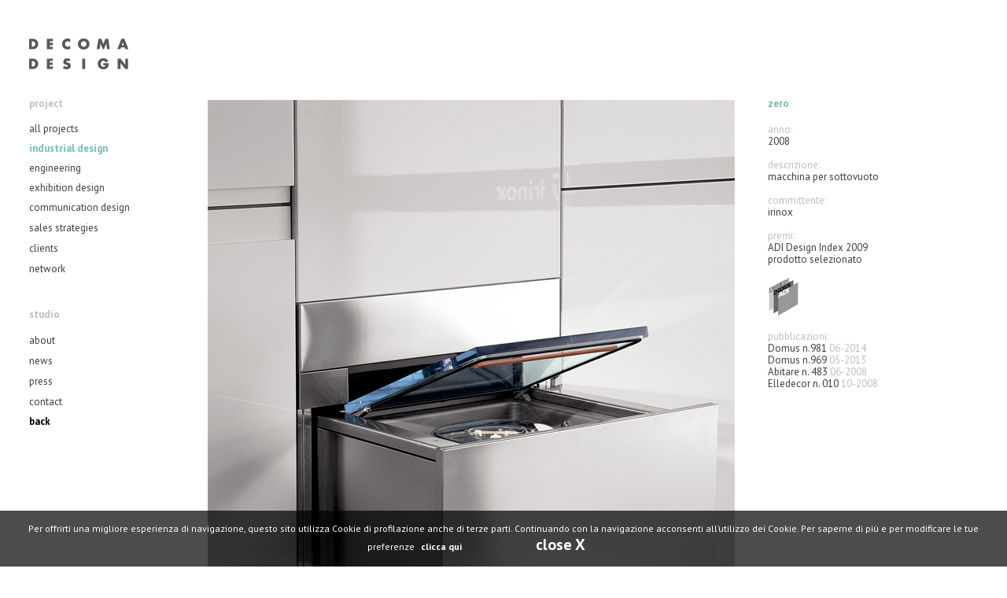

--- FILE ---
content_type: text/html
request_url: http://decoma.net/industrial/zero_irinox.html
body_size: 1386
content:
<!DOCTYPE html PUBLIC "-//W3C//DTD XHTML 1.0 Transitional//EN" "http://www.w3.org/TR/xhtml1/DTD/xhtml1-transitional.dtd">
<html xmlns="http://www.w3.org/1999/xhtml">
<head>
<meta http-equiv="Content-Type" content="text/html; charset=utf-8" />
<title>DECOMA DESIGN</title>
<link href='http://fonts.googleapis.com/css?family=PT+Sans:400,700,400italic,700italic&subset=latin,latin-ext' rel='stylesheet' type='text/css'>
<link rel="stylesheet" type="text/css" href="../decoma_home.css" >
<link rel="stylesheet" type="text/css" href="../decoma_prodotto.css" >
<link rel="stylesheet" type="text/css" href="../decoma_industrial.css" >
</head>

<body background="#ffffff">


<div id="menu"> 
<div id="logo"><a href="../index.html"><img src="../img/logo.jpg" border="0" /></a></div>
<div id="project"> <font class="grassettochiaro">project</font></div>
<div id="all"><a class="menu" href="../index.html" >all projects</a></div>
<div id="industrial"><a class="industrial" href="industrial.html" >industrial design</a></div>
<div id="engineering"><a class="menu" href="../engineering/engineering.html" >engineering</a></div>
<div id="exhibition"><a class="menu" href="../exhibition/exhibition.html" >exhibition design</a></div>
<div id="communication"><a class="menu" href="../communication/communication.html" >communication design</a></div>
<div id="sales"><a class="menu" href="../sales/sales.html" >sales strategies</a></div>
<div id="clients"><a class="menu" href="../clients/clients.html" >clients</a></div>
<div id="network"><a class="menu" href="../network/network.html" >network</a></div>

<div id="studio"><font class="grassettochiaro">studio</font></div>
<div id="about"><a class="menu" href="../about/about.html" >about</a></div>
<div id="news"><a class="menu" href="../news/news.html" >news</a></div>
<div id="press"><a class="menu" href="../press/press.html" >press</a></div>
<div id="contact"><a class="menu" href="../contact/contact.html" >contact</a></div>
<div id="back"><a class="back" href="javascript:history.back();">back</a></div>
</div>

<div id="contenuto">

<div id="immagini">
<img src="../img/Zero_Irinox_PRODOTTI_01.jpg" /><br /><br />
<img src="../img/Zero_Irinox_PRODOTTI_02.jpg" /><br /><br />
<img src="../img/Zero_Irinox_PRODOTTI_03.jpg" /><br /><br />
<a class="back" href="javascript:history.back();">back</a><br /><br />
</div>


<div id="testo"><font class="grassettoindustrial">zero<br /><br /></font>
<font class="testochiaro">anno:<br /></font>
<font class="testo">2008<br /><br /></font>
<font class="testochiaro">descrizione:<br /></font>
<font class="testo">macchina per sottovuoto<br /><br /></font>
<font class="testochiaro">committente:<br /></font>
<a class="link" href="http://www.irinoxhome.com/" target="_blank">irinox</a>
<font class="testochiaro"><br /><br />premi:<br /></font>
<font class="testo">ADI Design Index 2009<br />
prodotto selezionato<br /><br /></font>
<img src="../img/adi.jpg" /><br /><br />

<font class="testochiaro">pubblicazioni:<br /></font>
<a class="link" href="http://www.decoma.net/pdf/Domus981_giu14.pdf" target="_blank">Domus n.981</a><font class="testochiaro"> 06-2014<br /></font>
<a class="link" href="http://www.decoma.net/pdf/Domus969_mag13.pdf" target="_blank">Domus n.969</a><font class="testochiaro"> 05-2013<br /></font>
<a class="link" href="http://www.decoma.net/pdf/abitare483_giu08.pdf" target="_blank">Abitare n. 483</a><font class="testochiaro"> 06-2008<br /></font>
<a class="link" href="http://www.decoma.net/pdf/elledecor010_ott08.pdf" target="_blank">Elledecor n. 010</a><font class="testochiaro"> 10-2008<br /></font>
<br /><br /><br /><br /><br /><br /><br /></font>

<font class="testo"></font>


</div>




<script src="../cookiechoices.js"></script>
	<script>
	 document.addEventListener('DOMContentLoaded', function(event) {cookieChoices.showCookieConsentBar('Per offrirti una migliore esperienza di navigazione, questo sito utilizza Cookie di profilazione anche di terze parti. Continuando con la navigazione acconsenti all’utilizzo dei Cookie. Per saperne di più e per modificare le tue preferenze','close X', 'clicca qui', '../cookie.html');
	 });
	</script>
</html>


--- FILE ---
content_type: text/css
request_url: http://decoma.net/decoma_home.css
body_size: 1041
content:
#menu { 
position:fixed;
top: 48px; 
left:37px;
width: 231px; 
height: 100%;
background: #fff;
} 
#contenuto {
position:absolute; 
top: 48px;
left: 268px; 
width: 924px; 
background: #fff;
} 
#logo {
position:absolute; 
top: 0px;
left: 0px; 
width: 133px; 
height:43px;
background: #fff;
} 
#footer {
	position:absolute;
	top: 4035px;
	left: 0px;
	width: 930px;
	height:30px;
	background: #fff;
	margin-bottom: 60px;
} 

font.grassettochiaro{
	font-family: 'PT Sans', sans-serif;
	font-size: 13px;
	font-weight : bold;
	color: #bfbfbf;
	
	}
font.grassettobianco{
	font-family: 'PT Sans', sans-serif;
	font-size: 13px;
	font-weight : bold;
	color: #ffffff;
}
font.bianco{
	font-family: 'PT Sans', sans-serif;
	font-size: 13px;
	font-weight : none;
	color: #ffffff;
	}
font.grassettoblu{
	font-family: 'PT Sans', sans-serif;
	font-size: 13px;
	font-weight : bold;
	color: #3a68bc;
}
font.grassettonero{
	font-family: 'PT Sans', sans-serif;
	font-size: 13px;
	font-weight : bold;
	color: #000000;
}
a.back:hover{
	font-family : 'PT Sans', sans-serif;
	font-size : 13px;
	color : #bfbfbf;
	font-weight : bold;
	text-decoration : none;
}
a.back{
	font-family : 'PT Sans', sans-serif;
	font-size : 13px;
	color : #000000;
	font-weight : bold;
	text-decoration : none;
}
a.menu:hover{
	font-family : 'PT Sans', sans-serif;
	font-size : 13px;
	color : #bfbfbf;
	text-decoration : none;
}
a.menu{
	font-family : 'PT Sans', sans-serif;
	font-size : 13px;
	color : #3e3d3d;
	text-decoration : none;
}
font.testo{
	font-family : 'PT Sans', sans-serif;
	font-size : 13px;
	color : #3e3d3d;
	text-decoration : none;
	line-height: 15px;

}
font.nero{
	font-family : 'PT Sans', sans-serif;
	font-size : 13px;
	font-weight : bold;
	color : #000000;
	text-decoration : none;
	line-height: 15px;

}
font.testochiaro{
	font-family : 'PT Sans', sans-serif;
	font-size : 13px;
	color : #bfbfbf;
	text-decoration : none;
	line-height: 15px;

}
a.link{
	font-family : 'PT Sans', sans-serif;
	font-size : 13px;
	color : #3e3d3d;
	text-decoration : underline;
	line-height: 15px;

}
a.link:hover{
	font-family : 'PT Sans', sans-serif;
	font-size : 13px;
	color : #bfbfbf;
	text-decoration:underline;
	line-height: 15px;

}
a.bianco{
	font-family : 'PT Sans', sans-serif;
	font-size : 13px;
	color : #ffffff;
	font-weight : bold;
	text-decoration : underline;
}

a.bianco:hover{
	font-family : 'PT Sans', sans-serif;
	font-size : 13px;
	color : #ffffff;
	font-weight : bold;
	text-decoration : underline;

}

#project{
	position:absolute;
	top:75px;
	left:0px;
	width:231px;
	height:18px;
	background: #fff;
}
#all{
	position:absolute;
	top:107px;
	left:0px;
	width:231px;
	height:18px;
	background: #fff;
}
#industrial{
	position:absolute;
	top:132px;
	left:0px;
	width:231px;
	height:18px;
	background: #fff;
}
#engineering{
	position:absolute;
	top:157px;
	left:0px;
	width:231px;
	height:18px;
	background: #fff;
}
#exhibition{
	position:absolute;
	top:182px;
	left:0px;
	width:231px;
	height:18px;
	background: #fff;
}
#communication{
	position:absolute;
	top:207px;
	left:0px;
	width:231px;
	height:18px;
	background: #fff;
}
#sales{
	position:absolute;
	top:233px;
	left:0px;
	width:231px;
	height:18px;
	background: #fff;
}
#clients{
	position:absolute;
	top:259px;
	left:0px;
	width:231px;
	height:18px;
	background: #fff;
}
#network{
	position:absolute;
	top:285px;
	left:0px;
	width:231px;
	height:18px;
	background: #fff;
}

#studio{
	position:absolute;
	top:343px;
	left:0px;
	width:231px;
	height:18px;
	background: #fff;
}
#about{
	position:absolute;
	top:376px;
	left:0px;
	width:231px;
	height:18px;
	background: #fff;
}

#news{
	position: absolute;
	top: 401px;
	left: 0px;
	width: 231px;
	height: 18px;
	background: #fff;
}
#press{
	position: absolute;
	top: 426px;
	left: 0px;
	width: 231px;
	height: 18px;
	background: #fff;
}
#contact{
	position: absolute;
	top: 452px;
	left: 0px;
	width: 231px;
	height: 18px;
	background: #fff;
}

#lingue{
	position:absolute;
	top:480px;
	left:0px;
	width:231px;
	height:18px;
	background: #fff;
}

#back{
	position: absolute;
	top: 480px;
	left: 0px;
	width: 231px;
	height: 18px;
	background: #fff;
}

a:link,a:active,a:visited{
	text-decoration:none;
	}

#nascosto(){
	position:absolute;
	top:0px;
	left:0px;
	width:174px;
	height:174px;
}
#immagine(){
	position:absolute;
	top:0px;
	left:0px;
	width:174px;
	height:174px;
}
#titolo{
	position:absolute;
	top:75px;
	left:2px;
	width:170px;
	height:30px;
	border:0px;
	margin:0px;
	}
#cliente{
	position:absolute;
	top:90px;
	left:2px;
	width:170px;
	height:30px;
	border:0px;
	margin:0px;
}
#fondoindustrial{
	position:absolute;
	top:0px;
	left:0px;
	width:174px;
	height:174px;
	background: #76bbb2;
	filter:alpha(opacity=75);  
	-moz-opacity: 0.75;  
	opacity: 0.75;
}
#fondoengineering{
	position:absolute;
	top:0px;
	left:0px;
	width:174px;
	height:174px;
	background: #7e99aa;
	filter:alpha(opacity=75);  
	-moz-opacity: 0.75;  
	opacity: 0.75;
}
#fondoartdirection{
	position:absolute;
	top:0px;
	left:0px;
	width:174px;
	height:174px;
	background: #c486a6;
	filter:alpha(opacity=75);  
	-moz-opacity: 0.75;  
	opacity: 0.75;
}
#fondotrasparente{
	position:absolute;
	top:0px;
	left:0px;
	width:174px;
	height:174px;
	background: #fff;
	filter:alpha(opacity=0);  
	-moz-opacity: 0;  
	opacity: 0;
}

#fondopress{
	position:absolute;
	top:0px;
	left:0px;
	width:174px;
	height:174px;
	background: #ab9c8f;
	filter:alpha(opacity=85);  
	-moz-opacity: 0.85;  
	opacity: 0.85;
}


.q{
	position:relative;
	width:174px;
	height:174px;
	background: #f0f0f0;
	margin-right: 9px;
	margin-bottom: 9px;
	float: left;
	display:inline-block;
}


#cookieChoiceDismiss {        
  color: #FFF; 
  font-size: 20px;
  padding: 70px;
  text-decoration:none; 
 }
#cookieChoiceDismiss:hover {  
  color: #FFF;
}


--- FILE ---
content_type: text/css
request_url: http://decoma.net/decoma_prodotto.css
body_size: 170
content:
#immagini {
	position:absolute;
	top: 79px;
	left: -4px;
	width: 670px;
	background: #fff;
} 

#testo {
position:fixed; 
top:123px;
left: 976px; 
width: 201px; 
background: #fff;
} 


#testoscorr {
position:absolute; 
top:79px;
left: 720px; 
width: 201px; 
background: #fff;
} 


--- FILE ---
content_type: text/css
request_url: http://decoma.net/decoma_industrial.css
body_size: 1684
content:
#menu { 
position:fixed;
top: 48px; 
left:37px;
width: 231px; 
height: 100%;
background: #fff;
} 
#contenuto {
position:absolute; 
top: 48px;
left: 268px; 
width: 924px; 
background: #fff;
} 
#logo {
position:absolute; 
top: 0px;
left: 0px; 
width: 133px; 
height:43px;
background: #fff;
} 
#footer {
	position: absolute;
	top: 3663px;
	left: 0px;
	width: 930px;
	height: 30px;
	background: #fff;
} 

font.grassettochiaro{
	font-family: 'PT Sans', sans-serif;
	font-size: 13px;
	font-weight : bold;
	color: #bfbfbf;
}
font.grassettobianco{
	font-family: 'PT Sans', sans-serif;
	font-size: 13px;
	font-weight : bold;
	color: #ffffff;
}
font.bianco{
	font-family: 'PT Sans', sans-serif;
	font-size: 13px;
	font-weight : none;
	color: #ffffff;
	}
font.grassettoblu{
	font-family: 'PT Sans', sans-serif;
	font-size: 13px;
	font-weight : bold;
	color: #3a68bc;
}
font.grassettoindustrial{
	font-family: 'PT Sans', sans-serif;
	font-size: 13px;
	font-weight : bold;
	color: #76bbb2;
}
a.industrial:hover{
	font-family : 'PT Sans', sans-serifa;
	font-size : 13px;
	color : #add6d1;
	font-weight : bold;
	text-decoration : none;
}
a.industrial{
	font-family : 'PT Sans', sans-serifa;
	font-size : 13px;
	color : #76bbb2;
	font-weight : bold;
	text-decoration : none;
}
a.back:hover{
	font-family : 'PT Sans', sans-serif;
	font-size : 13px;
	color : #bfbfbf;
	font-weight : bold;
	text-decoration : none;
}
a.back{
	font-family : 'PT Sans', sans-serif;
	font-size : 13px;
	color : #000000;
	font-weight : bold;
	text-decoration : none;
}
a.menu:hover{
	font-family : 'PT Sans', sans-serif;
	font-size : 13px;
	color : #bfbfbf;
	text-decoration : none;
}
a.menu{
	font-family : 'PT Sans', sans-serif;
	font-size : 13px;
	color : #3e3d3d;
	text-decoration : none;
}
font.testo{
	font-family : 'PT Sans', sans-serif;
	font-size : 13px;
	color : #3e3d3d;
	text-decoration : none;
	line-height: 15px;

}
font.nero{
	font-family : 'PT Sans', sans-serif;
	font-size : 13px;
	color : #000000;
	text-decoration : none;
	line-height: 15px;

}
font.testochiaro{
	font-family : 'PT Sans', sans-serif;
	font-size : 13px;
	color : #bfbfbf;
	text-decoration : none;
	line-height: 15px;

}
a.link:hover{
	font-family : 'PT Sans', sans-serifa;
	font-size : 13px;
	color : #bfbfbf;
	text-decoration : underline;
	line-height: 15px;

}
a.link{
	font-family : 'PT Sans', sans-serif;
	font-size : 13px;
	color : #3e3d3d;
	text-decoration : underline;
	line-height: 15px;

}





#project{
	position:absolute;
	top:75px;
	left:0px;
	width:231px;
	height:18px;
	background: #fff;
}
#all{
	position:absolute;
	top:107px;
	left:0px;
	width:231px;
	height:18px;
	background: #fff;
}
#industrial{
	position:absolute;
	top:132px;
	left:0px;
	width:231px;
	height:18px;
	background: #fff;
}
#engineering{
	position:absolute;
	top:157px;
	left:0px;
	width:231px;
	height:18px;
	background: #fff;
}
#exhibition{
	position:absolute;
	top:182px;
	left:0px;
	width:231px;
	height:18px;
	background: #fff;
}
#communication{
	position:absolute;
	top:207px;
	left:0px;
	width:231px;
	height:18px;
	background: #fff;
}
#sales{
	position:absolute;
	top:233px;
	left:0px;
	width:231px;
	height:18px;
	background: #fff;
}
#clients{
	position:absolute;
	top:259px;
	left:0px;
	width:231px;
	height:18px;
	background: #fff;
}


#network{
	position:absolute;
	top:285px;
	left:0px;
	width:231px;
	height:18px;
	background: #fff;
}

#studio{
	position:absolute;
	top:343px;
	left:0px;
	width:231px;
	height:18px;
	background: #fff;
}
#about{
	position:absolute;
	top:376px;
	left:0px;
	width:231px;
	height:18px;
	background: #fff;
}

#news{
	position: absolute;
	top: 402px;
	left: 0px;
	width: 231px;
	height: 18px;
	background: #fff;
}
#press{
	position: absolute;
	top: 428px;
	left: 0px;
	width: 231px;
	height: 18px;
	background: #fff;
}
#contact{
	position: absolute;
	top: 454px;
	left: 0px;
	width: 231px;
	height: 18px;
	background: #fff;
}

#lingue{
	position:absolute;
	top:480px;
	left:0px;
	width:231px;
	height:18px;
	background: #fff;
}

#back{
	position: absolute;
	top: 479px;
	left: 0px;
	width: 231px;
	height: 18px;
	background: #fff;
}




a:link,a:active,a:visited{
	text-decoration:none;
	}

#nascosto(){
	position:absolute;
	top:0px;
	left:0px;
	width:174px;
	height:174px;
}
#immagine(){
	position:absolute;
	top:0px;
	left:0px;
	width:174px;
	height:174px;
}
#titolo{
	position:absolute;
	top:75px;
	left:2px;
	width:170px;
	height:30px;
	border:0px;
	margin:0px;
	}
#cliente{
	position:absolute;
	top:90px;
	left:2px;
	width:170px;
	height:30px;
	border:0px;
	margin:0px;
}
#fondoindustrial{
	position:absolute;
	top:0px;
	left:0px;
	width:174px;
	height:174px;
	background: #76bbb2;
	filter:alpha(opacity=75);  
	-moz-opacity: 0.75;  
	opacity: 0.75;
}
#fondoengineering{
	position:absolute;
	top:0px;
	left:0px;
	width:174px;
	height:174px;
	background: #7e99aa;
	filter:alpha(opacity=75);  
	-moz-opacity: 0.75;  
	opacity: 0.75;
}
#fondoartdirection{
	position:absolute;
	top:0px;
	left:0px;
	width:174px;
	height:174px;
	background: #c486a6;
	filter:alpha(opacity=75);  
	-moz-opacity: 0.75;  
	opacity: 0.75;
}
#fondotrasparente{
	position:absolute;
	top:0px;
	left:0px;
	width:174px;
	height:174px;
	background: #fff;
	filter:alpha(opacity=0);  
	-moz-opacity: 0;  
	opacity: 0;
}



/*#q1_1{
	position:absolute;
	top:0px;
	left:0px;
	width:174px;
	height:174px;
	background: #f0f0f0;
}
#q1_2{
	position:absolute;
	top:0px;
	left:183px;
	width:174px;
	height:174px;
	background: #f0f0f0;
}
#q1_3{
	position:absolute;
	top:0px;
	left:366px;
	width:174px;
	height:174px;
	background: #f0f0f0;
}
#q1_4{
	position:absolute;
	top:0px;
	left:549px;
	width:174px;
	height:174px;
	background: #f0f0f0;
}
#q1_5{
	position:absolute;
	top:0px;
	left:732px;
	width:174px;
	height:174px;
	background: #f0f0f0;
}

#q2_1{
	position:absolute;
	top:183px;
	left:0px;
	width:174px;
	height:174px;
	background: #f0f0f0;
}
#q2_2{
	position:absolute;
	top:183px;
	left:183px;
	width:174px;
	height:174px;
	background: #f0f0f0;
}
#q2_3{
	position:absolute;
	top:183px;
	left:366px;
	width:174px;
	height:174px;
	background: #f0f0f0;
}
#q2_4{
	position:absolute;
	top:183px;
	left:549px;
	width:174px;
	height:174px;
	background: #f0f0f0;
}
#q2_5{
	position:absolute;
	top:183px;
	left:732px;
	width:174px;
	height:174px;
	background: #f0f0f0;
}

#q3_1{
	position:absolute;
	top:366px;
	left:0px;
	width:174px;
	height:174px;
	background: #f0f0f0;
}
#q3_2{
	position:absolute;
	top:366px;
	left:183px;
	width:174px;
	height:174px;
	background: #f0f0f0;
}
#q3_3{
	position:absolute;
	top:366px;
	left:366px;
	width:174px;
	height:174px;
	background: #f0f0f0;
}
#q3_4{
	position:absolute;
	top:366px;
	left:549px;
	width:174px;
	height:174px;
	background: #f0f0f0;
}
#q3_5{
	position:absolute;
	top:366px;
	left:732px;
	width:174px;
	height:174px;
	background: #f0f0f0;
}
#q4_1{
	position:absolute;
	top:549px;
	left:0px;
	width:174px;
	height:174px;
	background: #f0f0f0;
}
#q4_2{
	position:absolute;
	top:549px;
	left:183px;
	width:174px;
	height:174px;
	background: #f0f0f0;
}
#q4_3{
	position:absolute;
	top:549px;
	left:366px;
	width:174px;
	height:174px;
	background: #f0f0f0;
}
#q4_4{
	position:absolute;
	top:549px;
	left:549px;
	width:174px;
	height:174px;
	background: #f0f0f0;
}
#q4_5{
	position:absolute;
	top:549px;
	left:732px;
	width:174px;
	height:174px;
	background: #f0f0f0;
}
#q5_1{
	position:absolute;
	top:732px;
	left:0px;
	width:174px;
	height:174px;
	background: #f0f0f0;
}
#q5_2{
	position:absolute;
	top:732px;
	left:183px;
	width:174px;
	height:174px;
	background: #f0f0f0;
}
#q5_3{
	position:absolute;
	top:732px;
	left:366px;
	width:174px;
	height:174px;
	background: #f0f0f0;
}
#q5_4{
	position:absolute;
	top:732px;
	left:549px;
	width:174px;
	height:174px;
	background: #f0f0f0;
}
#q5_5{
	position:absolute;
	top:732px;
	left:732px;
	width:174px;
	height:174px;
	background: #f0f0f0;
}
#q6_1{
	position:absolute;
	top:915px;
	left:0px;
	width:174px;
	height:174px;
	background: #f0f0f0;
}
#q6_2{
	position:absolute;
	top:915px;
	left:183px;
	width:174px;
	height:174px;
	background: #f0f0f0;
}
#q6_3{
	position:absolute;
	top:915px;
	left:366px;
	width:174px;
	height:174px;
	background: #f0f0f0;
}
#q6_4{
	position:absolute;
	top:915px;
	left:549px;
	width:174px;
	height:174px;
	background: #f0f0f0;
}
#q6_5{
	position:absolute;
	top:915px;
	left:732px;
	width:174px;
	height:174px;
	background: #f0f0f0;
}

#q7_1{
	position:absolute;
	top:1098px;
	left:0px;
	width:174px;
	height:174px;
	background: #f0f0f0;
}
#q7_2{
	position:absolute;
	top:1098px;
	left:183px;
	width:174px;
	height:174px;
	background: #f0f0f0;
}
#q7_3{
	position:absolute;
	top:1098px;
	left:366px;
	width:174px;
	height:174px;
	background: #f0f0f0;
}
#q7_4{
	position:absolute;
	top:1098px;
	left:549px;
	width:174px;
	height:174px;
	background: #f0f0f0;
}
#q7_5{
	position:absolute;
	top:1098px;
	left:732px;
	width:174px;
	height:174px;
	background: #f0f0f0;
}
#q8_1{
	position:absolute;
	top:1281px;
	left:0px;
	width:174px;
	height:174px;
	background: #f0f0f0;
}
#q8_2{
	position:absolute;
	top:1281px;
	left:183px;
	width:174px;
	height:174px;
	background: #f0f0f0;
}
#q8_3{
	position:absolute;
	top:1281px;
	left:366px;
	width:174px;
	height:174px;
	background: #f0f0f0;
}
#q8_4{
	position:absolute;
	top:1281px;
	left:549px;
	width:174px;
	height:174px;
	background: #f0f0f0;
}
#q8_5{
	position:absolute;
	top:1281px;
	left:732px;
	width:174px;
	height:174px;
	background: #f0f0f0;
}

#q9_1{
	position:absolute;
	top:1464px;
	left:0px;
	width:174px;
	height:174px;
	background: #f0f0f0;
}
#q9_2{
	position:absolute;
	top:1464px;
	left:183px;
	width:174px;
	height:174px;
	background: #f0f0f0;
}
#q9_3{
	position:absolute;
	top:1464px;
	left:366px;
	width:174px;
	height:174px;
	background: #f0f0f0;
}
#q9_4{
	position:absolute;
	top:1464px;
	left:549px;
	width:174px;
	height:174px;
	background: #f0f0f0;
}
#q9_5{
	position:absolute;
	top:1464px;
	left:732px;
	width:174px;
	height:174px;
	background: #f0f0f0;
}

#q10_1{
	position:absolute;
	top:1647px;
	left:0px;
	width:174px;
	height:174px;
	background: #f0f0f0;
}
#q10_2{
	position:absolute;
	top:1647px;
	left:183px;
	width:174px;
	height:174px;
	background: #f0f0f0;
}
#q10_3{
	position:absolute;
	top:1647px;
	left:366px;
	width:174px;
	height:174px;
	background: #f0f0f0;
}
#q10_4{
	position:absolute;
	top:1647px;
	left:549px;
	width:174px;
	height:174px;
	background: #f0f0f0;
}
#q10_5{
	position:absolute;
	top:1647px;
	left:732px;
	width:174px;
	height:174px;
	background: #f0f0f0;
}

#q11_1{
	position:absolute;
	top:1830px;
	left:0px;
	width:174px;
	height:174px;
	background: #f0f0f0;
}
#q11_2{
	position:absolute;
	top:1830px;
	left:183px;
	width:174px;
	height:174px;
	background: #f0f0f0;
}
#q11_3{
	position:absolute;
	top:1830px;
	left:366px;
	width:174px;
	height:174px;
	background: #f0f0f0;
}
#q11_4{
	position:absolute;
	top:1830px;
	left:549px;
	width:174px;
	height:174px;
	background: #f0f0f0;
}
#q11_5{
	position:absolute;
	top:1830px;
	left:732px;
	width:174px;
	height:174px;
	background: #f0f0f0;
}
#q12_1{
	position:absolute;
	top:2013px;
	left:0px;
	width:174px;
	height:174px;
	background: #f0f0f0;
}
#q12_2{
	position:absolute;
	top:2013px;
	left:183px;
	width:174px;
	height:174px;
	background: #f0f0f0;
}
#q12_3{
	position:absolute;
	top:2013px;
	left:366px;
	width:174px;
	height:174px;
	background: #f0f0f0;
}
#q12_4{
	position:absolute;
	top:2013px;
	left:549px;
	width:174px;
	height:174px;
	background: #f0f0f0;
}
#q12_5{
	position:absolute;
	top:2013px;
	left:732px;
	width:174px;
	height:174px;
	background: #f0f0f0;
}
#q13_1{
	position:absolute;
	top:2196px;
	left:0px;
	width:174px;
	height:174px;
	background: #f0f0f0;
}
#q13_2{
	position:absolute;
	top:2196px;
	left:183px;
	width:174px;
	height:174px;
	background: #f0f0f0;
}
#q13_3{
	position:absolute;
	top:2196px;
	left:366px;
	width:174px;
	height:174px;
	background: #f0f0f0;
}
#q13_4{
	position:absolute;
	top:2196px;
	left:549px;
	width:174px;
	height:174px;
	background: #f0f0f0;
}
#q13_5{
	position:absolute;
	top:2196px;
	left:732px;
	width:174px;
	height:174px;
	background: #f0f0f0;
}
#q14_1{
	position:absolute;
	top:2379px;
	left:0px;
	width:174px;
	height:174px;
	background: #f0f0f0;
}
#q14_2{
	position:absolute;
	top:2379px;
	left:183px;
	width:174px;
	height:174px;
	background: #f0f0f0;
}
#q14_3{
	position:absolute;
	top:2379px;
	left:366px;
	width:174px;
	height:174px;
	background: #f0f0f0;
}
#q14_4{
	position:absolute;
	top:2379px;
	left:549px;
	width:174px;
	height:174px;
	background: #f0f0f0;
}
#q14_5{
	position:absolute;
	top:2379px;
	left:732px;
	width:174px;
	height:174px;
	background: #f0f0f0;
}

#q15_1{
	position:absolute;
	top:2562px;
	left:0px;
	width:174px;
	height:174px;
	background: #f0f0f0;
}
#q15_2{
	position:absolute;
	top:2562px;
	left:183px;
	width:174px;
	height:174px;
	background: #f0f0f0;
}
#q15_3{
	position:absolute;
	top:2562px;
	left:366px;
	width:174px;
	height:174px;
	background: #f0f0f0;
}
#q15_4{
	position:absolute;
	top:2562px;
	left:549px;
	width:174px;
	height:174px;
	background: #f0f0f0;
}
#q15_5{
	position:absolute;
	top:2562px;
	left:732px;
	width:174px;
	height:174px;
	background: #f0f0f0;
}
#q16_1{
	position:absolute;
	top:2745px;
	left:0px;
	width:174px;
	height:174px;
	background: #f0f0f0;
}
#q16_2{
	position:absolute;
	top:2745px;
	left:183px;
	width:174px;
	height:174px;
	background: #f0f0f0;
}
#q16_3{
	position:absolute;
	top:2745px;
	left:366px;
	width:174px;
	height:174px;
	background: #f0f0f0;
}
#q16_4{
	position:absolute;
	top:2745px;
	left:549px;
	width:174px;
	height:174px;
	background: #f0f0f0;
}
#q16_5{
	position:absolute;
	top:2745px;
	left:732px;
	width:174px;
	height:174px;
	background: #f0f0f0;
}
#q17_1{
	position:absolute;
	top:2928px;
	left:0px;
	width:174px;
	height:174px;
	background: #f0f0f0;
}
#q17_2{
	position:absolute;
	top:2928px;
	left:183px;
	width:174px;
	height:174px;
	background: #f0f0f0;
}
#q17_3{
	position:absolute;
	top:2928px;
	left:366px;
	width:174px;
	height:174px;
	background: #f0f0f0;
}
#q17_4{
	position:absolute;
	top:2928px;
	left:549px;
	width:174px;
	height:174px;
	background: #f0f0f0;
}
#q17_5{
	position:absolute;
	top:2928px;
	left:732px;
	width:174px;
	height:174px;
	background: #f0f0f0;
}
#q18_1{
	position:absolute;
	top:3111px;
	left:0px;
	width:174px;
	height:174px;
	background: #f0f0f0;
}
#q18_2{
	position:absolute;
	top:3111px;
	left:183px;
	width:174px;
	height:174px;
	background: #f0f0f0;
}
#q18_3{
	position:absolute;
	top:3111px;
	left:366px;
	width:174px;
	height:174px;
	background: #f0f0f0;
}
#q18_4{
	position:absolute;
	top:3111px;
	left:549px;
	width:174px;
	height:174px;
	background: #f0f0f0;
}
#q18_5{
	position:absolute;
	top:3111px;
	left:732px;
	width:174px;
	height:174px;
	background: #f0f0f0;
}*/

.q{
	position:relative;
	width:174px;
	height:174px;
	background: #f0f0f0;
	margin-right: 9px;
	margin-bottom: 9px;
	float: left;
	display:inline-block;
}


#cookieChoiceDismiss {        
  color: #FFF; 
  font-size: 20px;
  padding: 70px;
  text-decoration:none; 
 }
#cookieChoiceDismiss:hover {  
  color: #FFF;
}
